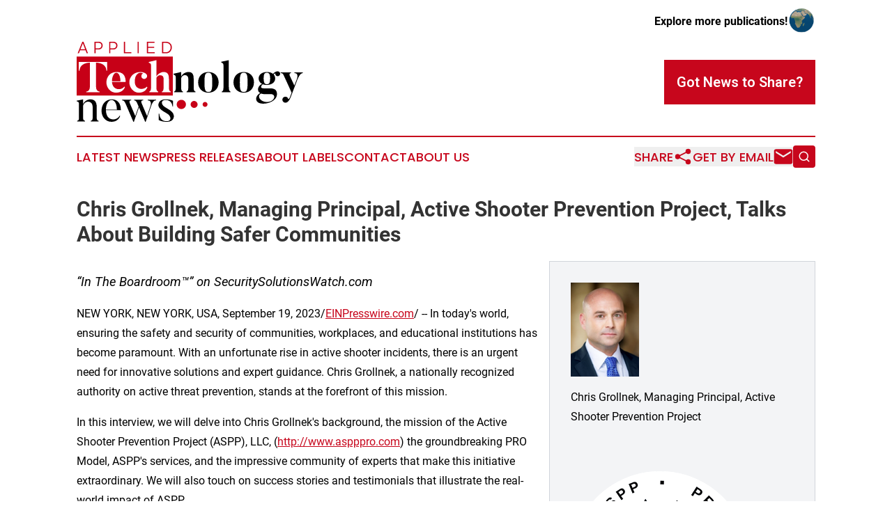

--- FILE ---
content_type: text/html;charset=utf-8
request_url: https://www.appliedtechnologynews.com/article/656025782-chris-grollnek-managing-principal-active-shooter-prevention-project-talks-about-building-safer-communities
body_size: 11462
content:
<!DOCTYPE html>
<html lang="en">
<head>
  <title>Chris Grollnek, Managing Principal, Active Shooter Prevention Project, Talks About Building Safer Communities | Applied Technology News</title>
  <meta charset="utf-8">
  <meta name="viewport" content="width=device-width, initial-scale=1">
    <meta name="description" content="Applied Technology News is an online news publication focusing on science &amp; technology: Bringing you the latest news on science and technology">
    <link rel="icon" href="https://cdn.newsmatics.com/agp/sites/appliedtechnologynews-favicon-1.png" type="image/png">
  <meta name="csrf-token" content="F6MoZI0o0NHjT4TIpDorQUxxZW4grgJEhqAPmcY81tY=">
  <meta name="csrf-param" content="authenticity_token">
  <link href="/css/styles.min.css?v8b462ddadeaeaa5f003824c404a14529ce52718c" rel="stylesheet" data-turbo-track="reload">
  <link rel="stylesheet" href="/plugins/vanilla-cookieconsent/cookieconsent.css?v8b462ddadeaeaa5f003824c404a14529ce52718c">
  
<style type="text/css">
    :root {
        --color-primary-background: rgba(199, 6, 28, 0.2);
        --color-primary: #c7061c;
        --color-secondary: #000000;
    }
</style>

  <script type="importmap">
    {
      "imports": {
          "adController": "/js/controllers/adController.js?v8b462ddadeaeaa5f003824c404a14529ce52718c",
          "alertDialog": "/js/controllers/alertDialog.js?v8b462ddadeaeaa5f003824c404a14529ce52718c",
          "articleListController": "/js/controllers/articleListController.js?v8b462ddadeaeaa5f003824c404a14529ce52718c",
          "dialog": "/js/controllers/dialog.js?v8b462ddadeaeaa5f003824c404a14529ce52718c",
          "flashMessage": "/js/controllers/flashMessage.js?v8b462ddadeaeaa5f003824c404a14529ce52718c",
          "gptAdController": "/js/controllers/gptAdController.js?v8b462ddadeaeaa5f003824c404a14529ce52718c",
          "hamburgerController": "/js/controllers/hamburgerController.js?v8b462ddadeaeaa5f003824c404a14529ce52718c",
          "labelsDescription": "/js/controllers/labelsDescription.js?v8b462ddadeaeaa5f003824c404a14529ce52718c",
          "searchController": "/js/controllers/searchController.js?v8b462ddadeaeaa5f003824c404a14529ce52718c",
          "videoController": "/js/controllers/videoController.js?v8b462ddadeaeaa5f003824c404a14529ce52718c",
          "navigationController": "/js/controllers/navigationController.js?v8b462ddadeaeaa5f003824c404a14529ce52718c"          
      }
    }
  </script>
  <script>
      (function(w,d,s,l,i){w[l]=w[l]||[];w[l].push({'gtm.start':
      new Date().getTime(),event:'gtm.js'});var f=d.getElementsByTagName(s)[0],
      j=d.createElement(s),dl=l!='dataLayer'?'&l='+l:'';j.async=true;
      j.src='https://www.googletagmanager.com/gtm.js?id='+i+dl;
      f.parentNode.insertBefore(j,f);
      })(window,document,'script','dataLayer','GTM-KGCXW2X');
  </script>

  <script>
    window.dataLayer.push({
      'cookie_settings': 'delta'
    });
  </script>
</head>
<body class="df-5 is-subpage">
<noscript>
  <iframe src="https://www.googletagmanager.com/ns.html?id=GTM-KGCXW2X"
          height="0" width="0" style="display:none;visibility:hidden"></iframe>
</noscript>
<div class="layout">

  <!-- Top banner -->
  <div class="max-md:hidden w-full content universal-ribbon-inner flex justify-end items-center">
    <a href="https://www.affinitygrouppublishing.com/" target="_blank" class="brands">
      <span class="font-bold text-black">Explore more publications!</span>
      <div>
        <img src="/images/globe.png" height="40" width="40" class="icon-globe"/>
      </div>
    </a>
  </div>
  <header data-controller="hamburger">
  <div class="content">
    <div class="header-top">
      <div class="flex gap-2 masthead-container justify-between items-center">
        <div class="mr-4 logo-container">
          <a href="/">
              <img src="https://cdn.newsmatics.com/agp/sites/appliedtechnologynews-logo-1.svg" alt="Applied Technology News"
                class="max-md:!h-[60px] lg:!max-h-[115px]" height="405450"
                width="auto" />
          </a>
        </div>
        <button class="hamburger relative w-8 h-6">
          <span aria-hidden="true"
            class="block absolute h-[2px] w-9 bg-[--color-primary] transform transition duration-500 ease-in-out -translate-y-[15px]"></span>
          <span aria-hidden="true"
            class="block absolute h-[2px] w-7 bg-[--color-primary] transform transition duration-500 ease-in-out translate-x-[7px]"></span>
          <span aria-hidden="true"
            class="block absolute h-[2px] w-9 bg-[--color-primary] transform transition duration-500 ease-in-out translate-y-[15px]"></span>
        </button>
        <a href="/submit-news" class="max-md:hidden button button-upload-content button-primary w-fit">
          <span>Got News to Share?</span>
        </a>
      </div>
      <!--  Screen size line  -->
      <div class="absolute bottom-0 -ml-[20px] w-screen h-[1px] bg-[--color-primary] z-50 md:hidden">
      </div>
    </div>
    <!-- Navigation bar -->
    <div class="navigation is-hidden-on-mobile" id="main-navigation">
      <div class="w-full md:hidden">
        <div data-controller="search" class="relative w-full">
  <div data-search-target="form" class="relative active">
    <form data-action="submit->search#performSearch" class="search-form">
      <input type="text" name="query" placeholder="Search..." data-search-target="input" class="search-input md:hidden" />
      <button type="button" data-action="click->search#toggle" data-search-target="icon" class="button-search">
        <img height="18" width="18" src="/images/search.svg" />
      </button>
    </form>
  </div>
</div>

      </div>
      <nav class="navigation-part">
          <a href="/latest-news" class="nav-link">
            Latest News
          </a>
          <a href="/press-releases" class="nav-link">
            Press Releases
          </a>
          <a href="/about-labels" class="nav-link">
            About Labels
          </a>
          <a href="/contact" class="nav-link">
            Contact
          </a>
          <a href="/about" class="nav-link">
            About Us
          </a>
      </nav>
      <div class="w-full md:w-auto md:justify-end">
        <div data-controller="navigation" class="header-actions hidden">
  <button class="nav-link flex gap-1 items-center" onclick="window.ShareDialog.openDialog()">
    <span data-navigation-target="text">
      Share
    </span>
    <span class="icon-share"></span>
  </button>
  <button onclick="window.AlertDialog.openDialog()" class="nav-link nav-link-email flex items-center gap-1.5">
    <span data-navigation-target="text">
      Get by Email
    </span>
    <span class="icon-mail"></span>
  </button>
  <div class="max-md:hidden">
    <div data-controller="search" class="relative w-full">
  <div data-search-target="form" class="relative active">
    <form data-action="submit->search#performSearch" class="search-form">
      <input type="text" name="query" placeholder="Search..." data-search-target="input" class="search-input md:hidden" />
      <button type="button" data-action="click->search#toggle" data-search-target="icon" class="button-search">
        <img height="18" width="18" src="/images/search.svg" />
      </button>
    </form>
  </div>
</div>

  </div>
</div>

      </div>
      <a href="/submit-news" class="md:hidden uppercase button button-upload-content button-primary w-fit">
        <span>Got News to Share?</span>
      </a>
      <a href="https://www.affinitygrouppublishing.com/" target="_blank" class="nav-link-agp">
        Explore more publications!
        <img src="/images/globe.png" height="35" width="35" />
      </a>
    </div>
  </div>
</header>

  <div id="main-content" class="content">
    <div id="flash-message"></div>
    <h1>Chris Grollnek, Managing Principal, Active Shooter Prevention Project, Talks About Building Safer Communities</h1>
<div class="press-release">
  <div class="pr_images_column"><div class="pr_image"><img src="https://img.einpresswire.com/medium/537202/chris-grollnek-managing-princi.png" width="98" height="135" style="max-width: 100%; height: auto;" /><p>Chris Grollnek, Managing Principal, Active Shooter Prevention Project</p></div>
<div class="pr_image"><img src="https://img.einpresswire.com/medium/538158/www-aspppro-com.png" width="256" height="256" style="max-width: 100%; height: auto;" /><p>www.ASPPPRO.com</p></div>
<div class="pr_image"><a href="https://img.einpresswire.com/large/538165/chris-grollnek-filming-doj-vide.png#539x687" target="_blank" rel="nofollow"><img src="https://img.einpresswire.com/medium/538165/chris-grollnek-filming-doj-vide.png" width="235" height="300" style="max-width: 100%; height: auto;" /></a><p></p></div>
<div class="pr_image"><a href="https://img.einpresswire.com/large/212037/3-line-ssw-2021-08-02.jpeg#566x158" target="_blank" rel="nofollow"><img src="https://img.einpresswire.com/medium/212037/3-line-ssw-2021-08-02.jpeg" width="300" height="83" style="max-width: 100%; height: auto;" /></a><p>www.SecuritySolutionsWatch.com</p></div></div>
<p style="margin-bottom:1em;font-size:115%;"><i>“In The Boardroom™” on SecuritySolutionsWatch.com</i></p>
<div class="pr_quote_positioner" style="width:0px;height:102em;float:left;"></div><div class="pr_quote" style="clear:left;float:left;margin:20px 10px 20px 0px;max-width:300px;padding: 25px 10px 10px 25px; font-size: 1.1em; background: transparent url('//www.einpresswire.com/images/quote_136.png') no-repeat left top;"><b>We are honored to speak today with Chris Grollnek, Managing Principal, Active Shooter Prevention Project, about the important work he is doing to help build safer communities.&rdquo;</b><div style="float:right;font-style:italic;">&mdash; Martin Eli, Publisher</div></div><p>NEW YORK, NEW YORK, USA, September 19, 2023/<a href="http://www.einpresswire.com/" dir="auto" rel="nofollow external" target="_blank">EINPresswire.com</a>/ -- In today&#39;s world, ensuring the safety and security of communities, workplaces, and educational institutions has become paramount. With an unfortunate rise in active shooter incidents, there is an urgent need for innovative solutions and expert guidance. Chris Grollnek, a nationally recognized authority on active threat prevention, stands at the forefront of this mission.</p>
<p>In this interview, we will delve into Chris Grollnek&#39;s background, the mission of the Active Shooter Prevention Project (ASPP), LLC, (<a href="http://www.aspppro.com" rel="external nofollow" target="_blank">http://www.aspppro.com</a>) the groundbreaking PRO Model, ASPP&#39;s services, and the impressive community of experts that make this initiative extraordinary. We will also touch on success stories and testimonials that illustrate the real-world impact of ASPP.</p>
<p>SecuritySolutionsWatch.com: Chris, could you provide a summary of your background and what led you to become a prominent figure in active threat prevention?</p>
<p>Chris Grollnek: Absolutely. My journey into the field of active threat prevention began with my service in the U.S. Marine Corps. The Marine Corps instilled in me discipline, adaptability, and a strong sense of duty. Later, I served in law enforcement, which exposed me to the complexities of public safety.</p>
<p>My real turning point came when I became a SWAT officer and an active shooter expert. I witnessed firsthand the devastating consequences of these incidents and recognized the need for a proactive approach to prevention. This experience motivated me to dedicate my life to making communities safer.</p>
<p>SecuritySolutionsWatch.com: Chris, could you tell us about the mission of the Active Shooter Prevention Project (ASPP), LLC?</p>
<p>Chris Grollnek: Certainly. ASPP&#39;s mission is crystal clear: to empower communities and organizations with the knowledge, tools, and resources they need to prevent active shooter incidents. Our focus extends beyond reaction and response; we are committed to actively thwarting these threats before they materialize.</p>
<p>We firmly believe that saving lives requires a multifaceted approach. ASPP is dedicated to fostering a proactive mindset, promoting community engagement, and providing access to cutting-edge technologies and strategies. Our ultimate goal is to create safer environments for everyone.</p>
<p>SecuritySolutionsWatch.com: Chris, can you provide an in-depth look at the PRO Model and its transformative impact on active shooter prevention?</p>
<p>Chris Grollnek: Absolutely. The PRO Model, which stands for Prevention, Response, and Options, is a monumental leap forward in our approach to countering active shooter threats. It signifies a fundamental shift from conventional practices, which primarily center on response, to a proactive, holistic strategy.</p>
<p>At its core, the PRO Model recognizes that preventing violence is not solely the responsibility of law enforcement. It calls for collective efforts across society&#39;s diverse sectors, including government, education, mental health, and private enterprise. Here&#39;s a detailed breakdown of what each component entails:</p>
<p>Prevention: The First Line of Defense<br />-------------------------------------------------<br />Prevention, the foundation of the PRO Model, embodies a comprehensive approach that encompasses various critical aspects:</p>
<p>	Threat Assessment and Intervention: Through a proactive threat assessment and intervention program, we identify and address potential threats at their earliest stages.<br />	Community Outreach and Awareness: By creating community awareness, we emphasize the importance of active shooter prevention.<br />	Training for Key Stakeholders: Educating educators, mental health professionals, community leaders, and individuals to recognize and respond to potential threats.<br />	Early Warning Systems: Implementing early warning systems that identify and assist individuals at risk.<br />	Best Practices Implementation: Applying industry best practices across various sectors, including schools, houses of worship, healthcare, and corporate workplaces.</p>
<p>Response: The 4 Ps of Effective Reaction<br />-------------------------------------------------<br />In the Response component of the PRO Model, we delve into the 4 Ps—Place, People, Perpetrator, and Police:</p>
<p>	Place: A comprehensive assessment of locations&#39; strengths and vulnerabilities, followed by advisory services to bolster security.<br />	People: Empowering individuals to act as first responders during emergencies, recognizing that police response times may vary.<br />	Perpetrator: Acknowledging the significance of recognizing potential threats and addressing &quot;leakage,&quot; where individuals communicate their intentions.<br />	Police: Educating both the community and law enforcement about the realities of police response times and the need for individuals to react, escape, and survive until help arrives.</p>
<p>Options: Tailoring Solutions to Unique Needs<br />-------------------------------------------------<br />Options in the PRO Model encompass a wide range of resources and solutions, from advanced technology systems to physical security measures and comprehensive training programs. This diversity ensures that organizations can select the most suitable tools to prevent violence effectively.</p>
<p>In essence, the PRO Model represents a monumental shift—one that places prevention at the forefront of active shooter preparedness. It&#39;s adaptable, versatile, and tailored to the unique needs of each organization or community, making it a highly effective and transformative strategy in the realm of active shooter prevention.</p>
<p>SecuritySolutionsWatch.com: What services does ASPP offer to organizations and communities looking to enhance their active shooter prevention strategies?</p>
<p>Chris Grollnek: ASPP offers a wide range of services designed to cater to the specific needs of each client. These services include:</p>
<p>Training Programs: We provide comprehensive training programs that cover everything from threat assessment to crisis management. Our training is not just informative; it&#39;s transformational, empowering individuals and organizations with the skills and knowledge needed to prevent and respond effectively.</p>
<p>Consulting Services: Our team of experts is available for consultation, helping clients tailor their active shooter prevention strategies to their unique circumstances. This includes risk assessments, security audits, and strategy development.</p>
<p>Technology Integration: ASPP leverages the latest technology, including AI-driven solutions, to enhance threat detection and response capabilities. We integrate these technologies seamlessly into existing systems.</p>
<p>Community Engagement: We foster collaboration and partnership-building between schools, businesses, law enforcement, and other stakeholders. A united front is the key to effective prevention.</p>
<p>Policy Development: ASPP assists organizations in creating policies and procedures that align with the PRO Model and industry best practices.</p>
<p>Keynote Speeches: ASPP expands its impact beyond core services through keynote speeches by Chris Grollenk who is a nationally recognized expert in active shooter prevention. Chris&#39;s prestigious speaking engagements, include Congressional hearings as well as globally renowned events including the World Police Summit in Dubai 2023. </p>
<p>SecuritySolutionsWatch.com: Chris, could you provide an overview of the ASPP community of experts, including your own role in it?</p>
<p>Chris Grollnek: The ASPP community of experts is a network of professionals with diverse backgrounds and expertise. This community is the backbone of ASPP&#39;s effectiveness. Our experts come from elite agencies, including the FBI, CIA, HRT, SWAT, the U.S. Marine Corps, Navy SEALs, and various law enforcement agencies.</p>
<p>My own role within this community is one of leadership and guidance. Drawing from my experiences in the U.S. Marine Corps, law enforcement, and SWAT, I bring a multifaceted perspective to the table. My role is to ensure that ASPP&#39;s strategies and solutions are rooted in practicality and real-world effectiveness.</p>
<p>Our experts collaborate closely to provide clients with the best possible insights, training, and solutions. We understand that prevention is not a one-person job; it&#39;s a collective effort.</p>
<p>SecuritySolutionsWatch.com: Could you share some success stories or testimonials that highlight the real-world impact of ASPP&#39;s strategies and solutions?</p>
<p>Chris Grollnek: Certainly, there are numerous instances where ASPP&#39;s approach has made a tangible difference in preventing active shooter incidents. Here are a couple of examples:</p>
<p>We had the privilege of working with a chemical manufacturing company based in Dallas, Texas. The company was facing a serious security challenge involving one of their employees going through a highly contentious and dangerous divorce.</p>
<p>The local police had conducted an initial assessment, but leadership determined that their measures were insufficient to protect the organization from the real and immediate threat posed by the employee&#39;s spouse. Fearing for their employees&#39; safety and the integrity of their operations, the company turned to ASPP for a more comprehensive solution.</p>
<p>We wasted no time and immediately initiated a thorough security assessment tailored to their specific situation. Following this assessment, we collaborated closely with the company&#39;s leadership to develop a customized safety and security program designed to mitigate potential dangers.</p>
<p>Our program included multiple critical components. First, we implemented a robust visitor management system to ensure that only authorized individuals gained access to the premises. We also developed and installed advanced threat detection systems, including state-of-the-art security cameras and alarm systems.</p>
<p>However, what truly made the difference was our commitment to training. We conducted comprehensive training sessions with the company&#39;s reception and onsite personnel. This training emphasized recognizing warning signs and taking swift, appropriate action in case of emergencies. We also collaborated on formulating a detailed emergency response plan, ensuring that all employees were well-prepared to handle security breaches or threats.</p>
<p>Now, here&#39;s where the success story unfolds. Four months after implementing ASPP&#39;s safety and security program, the unimaginable happened. The employee&#39;s spouse, who had recently been released from jail, acquired two illegal firearms, and drove to the company&#39;s premises, parking directly in front of the building.</p>
<p>Thanks to the training provided by ASPP, the receptionist on duty immediately recognized the potential danger and executed the recommended procedures flawlessly. This included locking the front door, notifying all personnel, and securing the back entrances to prevent unauthorized access. Simultaneously, she contacted the local police as the perpetrator attempted to forcefully enter the building. The police arrived swiftly and apprehended the spouse.</p>
<p>Upon searching the vehicle, they discovered not only the illegal firearms but also a chilling written plan detailing the intent to harm the employee and anyone else who stood in the way.</p>
<p>This incident clearly illustrates the critical importance of proactive security measures and employee training in mitigating potential risks. ASPP&#39;s comprehensive security solutions, combined with our commitment to preparing our clients for any eventuality, played a pivotal role in averting what could have been a catastrophic incident. Our tailored program ensured the safety of the company&#39;s employees and safeguarded the organization from a significant threat.</p>
<p>We believe that this success story is a testament to the value of ASPP&#39;s holistic approach to security and protection. Our mission is to empower our clients to operate without fear, allowing them to focus on their core business activities with confidence.</p>
<p>I&#39;d also like to share a recent incident that underscores the real-world impact of proactive security awareness and reporting. I was invited to speak at a consumer products company to conduct what initially appeared to be a routine training seminar.</p>
<p>Following the presentation, a distressed staff member approached me, visibly upset. This employee confided in me about their spouse, who had recently been released from jail but had a parole warrant hanging over them due to a parole violation. I advised the employee to contact the police, and she promptly made the call. The police swiftly responded and proceeded to the prospective perpetrator&#39;s residence.</p>
<p>What they discovered was truly alarming. In the spouse&#39;s home, the police found a detailed manifesto outlining a disturbing plan, maps pinpointing specific locations, firearms, and evidence of two dry runs from their residence to these locations. The intent was chillingly clear: the spouse intended to harm individuals they believed were responsible for their divorce, including their own spouse.</p>
<p>This incident serves as a powerful reminder of the critical importance of vigilance and reporting. It underscores the idea that if you suspect something or see something unusual, it&#39;s crucial to report it promptly and seek help. In this case, the quick response of the concerned employee and the law enforcement authorities played a vital role in averting a potential tragedy.</p>
<p>It also illustrates the significance of our work at ASPP, where we emphasize the importance of security awareness and preparedness. Our mission is not just to provide run-of-the-mill training seminars but to empower individuals and organizations to identify and respond to potential threats effectively.</p>
<p>In today&#39;s world, being vigilant and proactive in recognizing and reporting suspicious activities can make all the difference. This success story reinforces the notion that security is everyone&#39;s responsibility, and by working together, we can prevent harmful incidents and protect lives.</p>
<p>These success stories underscore the power of proactive prevention and the value of ASPP&#39;s multifaceted approach. They also emphasize the importance of community engagement and the critical role that individuals and organizations play in preventing these threats.</p>
<p>SecuritySolutionsWatch.com: Would you like to mention here any particular thought leaders or strategic partners that have been helpful to you on your journey and in the important work you are doing?</p>
<p>Chris Grollnek: Yes, of course, let me mention the following:</p>
<p>Omnilert Gun Detection… is the first in the line to invest in for early detection</p>
<p>EAGL Technologies…provides location accuracy in real-time to reduce the guesswork</p>
<p>AMP Global Strategies…is one of the best partners to work with as an integrator </p>
<p>Mid-Point Technologies...great people with a dedicated active shooter response solution (they worked with us to create this solution and are some of the <br />best people in the business along with Brenda and Alan Pugh at AMP).</p>
<p>Greg Shaffer, Principal Executive Vice President Operations </p>
<p>Sandra Krager, Chief Visionary Officer</p>
<p>Glenn Norling, Executive Director, Community of Experts</p>
<p>Conclusion:<br />In the realm of active shooter prevention, Chris Grollnek and the Active Shooter Prevention Project (ASPP), LLC have emerged as leaders and innovators. Their commitment to a comprehensive, adaptable, and community-centered approach is transforming how we safeguard our schools, workplaces, and communities. Through a combination of training, technology, and expert guidance, ASPP is making significant strides in preventing active shooter incidents and building safer environments for everyone.</p> 
<p>*****************************************************************************************************************<br />Connect with Chris Grollnek on LinkedIn<br /><a href="https://www.linkedin.com/in/chris-grollnek-948a7232/" rel="external nofollow" target="_blank">https://www.linkedin.com/in/chris-grollnek-948a7232/</a>  <br />For more information: <a href="http://www.aspppro.com" rel="external nofollow" target="_blank">http://www.aspppro.com</a> </p>
<p>Join Chris Grollnek “In The Boardroom™”here: <a href="https://www.securitysolutionswatch.com/Interviews/in_Boardroom_ASPPPRO_Chris_Grollnek.html" rel="external nofollow" target="_blank">https://www.securitysolutionswatch.com/Interviews/in_Boardroom_ASPPPRO_Chris_Grollnek.html</a> </p>
<p>*****************************************************************************************************************<br />About SecuritySolutionsWatch.com<br /><a href="http://www.SecuritySolutionsWatch.com" rel="external nofollow" target="_blank">www.SecuritySolutionsWatch.com</a> features thought leadership and content-marketing regarding: AI, Biometrics, Cybersecurity, FinTech, IT, IoT, Robotics, Physical Security and COVID-19 solutions. Our flagship “IN THE BOARDROOM™” platform, since 1999, has featured brand awareness and lead generation programs for leading global brands such as: Allied Universal, ASSA ABLOY, AT&amp;T, Cisco, Dell EMC, Fujitsu, G4S, GE, Gemalto, Honeywell, HPE, IBM, Intel, McAfee, Microsoft, Panasonic, SAP, Siemens, Stanley Security, Symantec, UNISYS, and many SME’s, in the USA, EMEA, and APAC. For more information about us: <a href="http://www.SecuritySolutionsWatch.com" rel="external nofollow" target="_blank">www.SecuritySolutionsWatch.com</a></p><p class="contact" dir="auto" style="margin: 1em 0;">Martin Eli, Publisher<br />
SecuritySolutionsWatch.com<br />
Editor@SecuritySolutionsWatch.com<br />
Visit us on social media:<br />
<a href="https://twitter.com/SecStockWatch" rel="nofollow">Twitter</a><br />
<a href="https://www.linkedin.com/in/aliengpublishingteamleader/" rel="nofollow">LinkedIn</a></p>
<p>
  Legal Disclaimer:
</p>
<p>
  EIN Presswire provides this news content "as is" without warranty of any kind. We do not accept any responsibility or liability
  for the accuracy, content, images, videos, licenses, completeness, legality, or reliability of the information contained in this
  article. If you have any complaints or copyright issues related to this article, kindly contact the author above.
</p>
<img class="prtr" src="https://www.einpresswire.com/tracking/article.gif?t=5&a=TbP9LK8s7X0IUJNx&i=hgXB9Iq4MEIuu24D" alt="">
</div>

  </div>
</div>
<footer class="footer footer-with-line">
  <div class="content flex flex-col">
    <p class="footer-text text-sm mb-4 order-2 lg:order-1">© 1995-2025 Newsmatics Inc. dba Affinity Group Publishing &amp; Applied Technology News. All Rights Reserved.</p>
    <div class="footer-nav lg:mt-2 mb-[30px] lg:mb-0 flex gap-7 flex-wrap justify-center order-1 lg:order-2">
        <a href="/about" class="footer-link">About</a>
        <a href="/archive" class="footer-link">Press Release Archive</a>
        <a href="/submit-news" class="footer-link">Submit Press Release</a>
        <a href="/legal/terms" class="footer-link">Terms &amp; Conditions</a>
        <a href="/legal/dmca" class="footer-link">Copyright/DMCA Policy</a>
        <a href="/legal/privacy" class="footer-link">Privacy Policy</a>
        <a href="/contact" class="footer-link">Contact</a>
    </div>
  </div>
</footer>
<div data-controller="dialog" data-dialog-url-value="/" data-action="click->dialog#clickOutside">
  <dialog
    class="modal-shadow fixed backdrop:bg-black/20 z-40 text-left bg-white rounded-full w-[350px] h-[350px] overflow-visible"
    data-dialog-target="modal"
  >
    <div class="text-center h-full flex items-center justify-center">
      <button data-action="click->dialog#close" type="button" class="modal-share-close-button">
        ✖
      </button>
      <div>
        <div class="mb-4">
          <h3 class="font-bold text-[28px] mb-3">Share us</h3>
          <span class="text-[14px]">on your social networks:</span>
        </div>
        <div class="flex gap-6 justify-center text-center">
          <a href="https://www.facebook.com/sharer.php?u=https://www.appliedtechnologynews.com" class="flex flex-col items-center font-bold text-[#4a4a4a] text-sm" target="_blank">
            <span class="h-[55px] flex items-center">
              <img width="40px" src="/images/fb.png" alt="Facebook" class="mb-2">
            </span>
            <span class="text-[14px]">
              Facebook
            </span>
          </a>
          <a href="https://www.linkedin.com/sharing/share-offsite/?url=https://www.appliedtechnologynews.com" class="flex flex-col items-center font-bold text-[#4a4a4a] text-sm" target="_blank">
            <span class="h-[55px] flex items-center">
              <img width="40px" height="40px" src="/images/linkedin.png" alt="LinkedIn" class="mb-2">
            </span>
            <span class="text-[14px]">
            LinkedIn
            </span>
          </a>
        </div>
      </div>
    </div>
  </dialog>
</div>

<div data-controller="alert-dialog" data-action="click->alert-dialog#clickOutside">
  <dialog
    class="fixed backdrop:bg-black/20 modal-shadow z-40 text-left bg-white rounded-full w-full max-w-[450px] aspect-square overflow-visible"
    data-alert-dialog-target="modal">
    <div class="flex items-center text-center -mt-4 h-full flex-1 p-8 md:p-12">
      <button data-action="click->alert-dialog#close" type="button" class="modal-close-button">
        ✖
      </button>
      <div class="w-full" data-alert-dialog-target="subscribeForm">
        <img class="w-8 mx-auto mb-4" src="/images/agps.svg" alt="AGPs" />
        <p class="md:text-lg">Get the latest news on this topic.</p>
        <h3 class="dialog-title mt-4">SIGN UP FOR FREE TODAY</h3>
        <form data-action="submit->alert-dialog#submit" method="POST" action="/alerts">
  <input type="hidden" name="authenticity_token" value="F6MoZI0o0NHjT4TIpDorQUxxZW4grgJEhqAPmcY81tY=">

  <input data-alert-dialog-target="fullnameInput" type="text" name="fullname" id="fullname" autocomplete="off" tabindex="-1">
  <label>
    <input data-alert-dialog-target="emailInput" placeholder="Email address" name="email" type="email"
      value=""
      class="rounded-xs mb-2 block w-full bg-white px-4 py-2 text-gray-900 border-[1px] border-solid border-gray-600 focus:border-2 focus:border-gray-800 placeholder:text-gray-400"
      required>
  </label>
  <div class="text-red-400 text-sm" data-alert-dialog-target="errorMessage"></div>

  <input data-alert-dialog-target="timestampInput" type="hidden" name="timestamp" value="1767346905" autocomplete="off" tabindex="-1">

  <input type="submit" value="Sign Up"
    class="!rounded-[3px] w-full mt-2 mb-4 bg-primary px-5 py-2 leading-5 font-semibold text-white hover:color-primary/75 cursor-pointer">
</form>
<a data-action="click->alert-dialog#close" class="text-black underline hover:no-underline inline-block mb-4" href="#">No Thanks</a>
<p class="text-[15px] leading-[22px]">
  By signing to this email alert, you<br /> agree to our
  <a href="/legal/terms" class="underline text-primary hover:no-underline" target="_blank">Terms & Conditions</a>
</p>

      </div>
      <div data-alert-dialog-target="checkEmail" class="hidden">
        <img class="inline-block w-9" src="/images/envelope.svg" />
        <h3 class="dialog-title">Check Your Email</h3>
        <p class="text-lg mb-12">We sent a one-time activation link to <b data-alert-dialog-target="userEmail"></b>.
          Just click on the link to
          continue.</p>
        <p class="text-lg">If you don't see the email in your inbox, check your spam folder or <a
            class="underline text-primary hover:no-underline" data-action="click->alert-dialog#showForm" href="#">try
            again</a>
        </p>
      </div>

      <!-- activated -->
      <div data-alert-dialog-target="activated" class="hidden">
        <img class="w-8 mx-auto mb-4" src="/images/agps.svg" alt="AGPs" />
        <h3 class="dialog-title">SUCCESS</h3>
        <p class="text-lg">You have successfully confirmed your email and are subscribed to <b>
            Applied Technology News
          </b> daily
          news alert.</p>
      </div>
      <!-- alreadyActivated -->
      <div data-alert-dialog-target="alreadyActivated" class="hidden">
        <img class="w-8 mx-auto mb-4" src="/images/agps.svg" alt="AGPs" />
        <h3 class="dialog-title">Alert was already activated</h3>
        <p class="text-lg">It looks like you have already confirmed and are receiving the <b>
            Applied Technology News
          </b> daily news
          alert.</p>
      </div>
      <!-- activateErrorMessage -->
      <div data-alert-dialog-target="activateErrorMessage" class="hidden">
        <img class="w-8 mx-auto mb-4" src="/images/agps.svg" alt="AGPs" />
        <h3 class="dialog-title">Oops!</h3>
        <p class="text-lg mb-4">It looks like something went wrong. Please try again.</p>
        <form data-action="submit->alert-dialog#submit" method="POST" action="/alerts">
  <input type="hidden" name="authenticity_token" value="F6MoZI0o0NHjT4TIpDorQUxxZW4grgJEhqAPmcY81tY=">

  <input data-alert-dialog-target="fullnameInput" type="text" name="fullname" id="fullname" autocomplete="off" tabindex="-1">
  <label>
    <input data-alert-dialog-target="emailInput" placeholder="Email address" name="email" type="email"
      value=""
      class="rounded-xs mb-2 block w-full bg-white px-4 py-2 text-gray-900 border-[1px] border-solid border-gray-600 focus:border-2 focus:border-gray-800 placeholder:text-gray-400"
      required>
  </label>
  <div class="text-red-400 text-sm" data-alert-dialog-target="errorMessage"></div>

  <input data-alert-dialog-target="timestampInput" type="hidden" name="timestamp" value="1767346905" autocomplete="off" tabindex="-1">

  <input type="submit" value="Sign Up"
    class="!rounded-[3px] w-full mt-2 mb-4 bg-primary px-5 py-2 leading-5 font-semibold text-white hover:color-primary/75 cursor-pointer">
</form>
<a data-action="click->alert-dialog#close" class="text-black underline hover:no-underline inline-block mb-4" href="#">No Thanks</a>
<p class="text-[15px] leading-[22px]">
  By signing to this email alert, you<br /> agree to our
  <a href="/legal/terms" class="underline text-primary hover:no-underline" target="_blank">Terms & Conditions</a>
</p>

      </div>

      <!-- deactivated -->
      <div data-alert-dialog-target="deactivated" class="hidden">
        <img class="w-8 mx-auto mb-4" src="/images/agps.svg" alt="AGPs" />
        <h3 class="dialog-title">You are Unsubscribed!</h3>
        <p class="text-lg">You are no longer receiving the <b>
            Applied Technology News
          </b>daily news alert.</p>
      </div>
      <!-- alreadyDeactivated -->
      <div data-alert-dialog-target="alreadyDeactivated" class="hidden">
        <img class="w-8 mx-auto mb-4" src="/images/agps.svg" alt="AGPs" />
        <h3 class="dialog-title">You have already unsubscribed!</h3>
        <p class="text-lg">You are no longer receiving the <b>
            Applied Technology News
          </b> daily news alert.</p>
      </div>
      <!-- deactivateErrorMessage -->
      <div data-alert-dialog-target="deactivateErrorMessage" class="hidden">
        <img class="w-8 mx-auto mb-4" src="/images/agps.svg" alt="AGPs" />
        <h3 class="dialog-title">Oops!</h3>
        <p class="text-lg">Try clicking the Unsubscribe link in the email again and if it still doesn't work, <a
            href="/contact">contact us</a></p>
      </div>
    </div>
  </dialog>
</div>

<script src="/plugins/vanilla-cookieconsent/cookieconsent.umd.js?v8b462ddadeaeaa5f003824c404a14529ce52718c"></script>
  <script src="/js/cookieconsent.js?v8b462ddadeaeaa5f003824c404a14529ce52718c"></script>

<script type="module" src="/js/app.js?v8b462ddadeaeaa5f003824c404a14529ce52718c"></script>
</body>
</html>


--- FILE ---
content_type: image/svg+xml
request_url: https://cdn.newsmatics.com/agp/sites/appliedtechnologynews-logo-1.svg
body_size: 10718
content:
<?xml version="1.0" encoding="UTF-8" standalone="no"?>
<!-- Creator: CorelDRAW X7 -->

<svg
   xmlns:dc="http://purl.org/dc/elements/1.1/"
   xmlns:cc="http://creativecommons.org/ns#"
   xmlns:rdf="http://www.w3.org/1999/02/22-rdf-syntax-ns#"
   xmlns:svg="http://www.w3.org/2000/svg"
   xmlns="http://www.w3.org/2000/svg"
   xmlns:sodipodi="http://sodipodi.sourceforge.net/DTD/sodipodi-0.dtd"
   xmlns:inkscape="http://www.inkscape.org/namespaces/inkscape"
   xml:space="preserve"
   width="11.470069in"
   height="4.0545063in"
   version="1.0"
   viewBox="0 0 1147007.9 405450.62"
   id="svg26"
   sodipodi:docname="appliedtechnologynews-logo-b11-svg_cropped.svg"
   style="clip-rule:evenodd;fill-rule:evenodd;image-rendering:optimizeQuality;shape-rendering:geometricPrecision;text-rendering:geometricPrecision"
   inkscape:version="0.92.3 (2405546, 2018-03-11)"><metadata
   id="metadata32"><rdf:RDF><cc:Work
       rdf:about=""><dc:format>image/svg+xml</dc:format><dc:type
         rdf:resource="http://purl.org/dc/dcmitype/StillImage" /></cc:Work></rdf:RDF></metadata><defs
   id="defs30" /><sodipodi:namedview
   pagecolor="#ffffff"
   bordercolor="#666666"
   borderopacity="1"
   objecttolerance="10"
   gridtolerance="10"
   guidetolerance="10"
   inkscape:pageopacity="0"
   inkscape:pageshadow="2"
   inkscape:window-width="640"
   inkscape:window-height="480"
   id="namedview28"
   showgrid="false"
   inkscape:zoom="0.29734114"
   inkscape:cx="550.56192"
   inkscape:cy="194.61679"
   inkscape:window-x="0"
   inkscape:window-y="0"
   inkscape:window-maximized="0"
   inkscape:current-layer="svg26" />
 <g
   id="Layer_x0020_1"
   transform="translate(-11143,-210661.41)">
  <metadata
   id="CorelCorpID_0Corel-Layer" />
  <path
   d="M 11143,285333 H 498723 V 483094 H 11143 Z"
   id="path3"
   inkscape:connector-curvature="0"
   style="fill:#c70017" />
 </g>
 <g
   id="Layer_x0020_2"
   transform="translate(-11143,-210661.41)">
  <metadata
   id="CorelCorpID_1Corel-Layer" />
  <path
   d="m 22094,313007 v 43862 h 3709 c 1745,-39060 48008,-40150 48008,-40150 h 4145 v 123510 c 0,14840 -9382,22696 -18547,22696 v 3709 h 68738 v -3709 c -9165,0 -18549,-7856 -18549,-22696 V 316719 h 4147 c 0,0 46480,1090 48225,40150 h 3711 v -43862 z m 456727,126786 v -42117 c 0,-26186 -10036,-33822 -27495,-33822 -13528,0 -31859,12002 -36006,23567 v -83579 l -38186,9165 v 3712 c 8727,3273 10910,5453 10910,13093 v 109981 c 0,11129 -436,20513 -8729,22913 v 3928 h 44954 v -3928 c -7856,-1964 -8949,-10910 -8949,-22913 v -46480 c 4583,-8730 12003,-13093 18114,-13093 12655,0 18330,5892 18330,18330 v 41243 c 0,11129 -438,20730 -8729,23132 v 3709 h 44735 v -3709 c -7639,-1964 -8949,-11129 -8949,-23132 z m -112162,-1309 c -5018,7201 -22258,13093 -33168,10693 -15057,-3273 -27714,-13747 -27714,-37315 0,-37534 21168,-44300 29024,-44300 8727,0 13528,3712 11564,4583 -3273,1748 -5891,4583 -6765,8729 -2181,7637 2402,15712 10257,17676 7856,2183 15712,-2837 17893,-10474 1528,-5237 -655,-11348 -4364,-14622 -3708,-3273 -13093,-9600 -28585,-9600 -37316,0 -56520,26840 -56520,51936 0,25532 19421,52808 48009,52808 27277,0 40369,-17021 43424,-28150 z M 190120,410553 c 0,-20949 8946,-42991 21823,-42991 12000,0 20949,15495 20949,42991 z m 22913,-46699 c -30114,0 -51063,22039 -51063,52807 0,25532 19640,51937 48225,51937 29243,0 42117,-17240 45609,-28586 l -3711,-1964 c -5454,10256 -22913,14619 -34697,12000 -14618,-3273 -25531,-14402 -27276,-35786 h 69393 c 0,-34042 -14838,-50408 -46480,-50408 z"
   id="path7"
   inkscape:connector-curvature="0"
   style="fill:#ffffff" />
 </g>
 <g
   id="Layer_x0020_3"
   transform="translate(-11143,-210661.41)">
  <metadata
   id="CorelCorpID_2Corel-Layer" />
  <path
   d="m 604308,440012 v -42990 c 0,-26403 -10474,-33168 -27495,-33168 -13748,0 -30985,10039 -36006,23348 v -23348 l -38186,8729 v 3709 c 8946,4802 10910,7201 10910,14838 v 49318 c 0,11129 -219,20075 -8511,22477 v 3709 h 44736 v -3709 c -7639,-2183 -8949,-10475 -8949,-22477 v -42988 c 0,-8730 10039,-17895 18549,-17895 10911,0 17676,7637 17676,18111 v 42336 c 0,11129 -436,20511 -8730,22913 v 3709 h 44955 v -3709 c -7856,-1964 -8949,-10912 -8949,-22913 z m 511072,-74194 v 3708 c 25312,-216 10910,33171 10910,33171 l -11565,29459 -23132,-49317 c 0,0 -5673,-13313 5676,-13313 v -3708 h -51501 v 3708 c 3273,0 10258,0 13747,8511 0,0 27715,59357 41243,90561 l -8291,22477 c -3493,9165 -8730,10691 -9601,8072 -1093,-3708 -3492,-7201 -7420,-8946 -7637,-3492 -16585,0 -20075,7637 -3273,7639 0,16585 7636,20078 5238,2399 12874,1090 16802,-2183 4147,-3274 10694,-9385 16367,-24222 l 33387,-87943 c 13967,-33603 24006,-34042 28588,-34042 v -3708 z m -75723,-1310 c -3055,-3492 -8073,-4801 -12220,-3928 -5020,874 -14185,3709 -20513,12874 -6982,-5892 -17021,-9600 -31423,-9600 -26622,0 -41898,15057 -41898,32732 0,11565 6982,22913 17895,27714 -21168,8073 -20949,27931 -20949,27931 0,9820 5454,15493 11345,18331 -12874,5673 -26186,23132 -18546,39060 8510,17895 48225,19858 78774,2837 22913,-12874 24006,-31204 24006,-31204 4147,-32951 -21168,-34696 -36225,-34696 h -30549 c -23132,0 -9820,-17895 -3928,-20514 5237,2183 11564,3274 20075,3274 26840,0 42117,-15057 42117,-32733 0,-7856 -2619,-15057 -7856,-20513 3708,-4583 8946,-5673 8727,-3928 -436,3057 438,6111 2618,8729 4583,5019 12441,5673 17460,1091 5237,-4583 5672,-12439 1090,-17457 z m -74412,111291 h 29676 c 15931,0 17895,11565 17895,11565 0,0 1745,13093 -12658,21822 -20510,12003 -46915,6766 -58918,-7636 0,0 -15493,-17460 4582,-28805 8511,3490 17021,3054 19423,3054 z m 10256,-50189 c -9601,0 -16366,-4583 -16366,-29024 0,-24441 5456,-29024 16366,-29024 9384,0 16585,4583 16585,29024 0,24441 -6546,29024 -16585,29024 z M 858099,363854 c -33168,0 -51936,23567 -51936,52372 0,28585 18768,52372 51936,52372 33387,0 51937,-23787 51937,-52372 0,-28805 -18550,-52372 -51937,-52372 z m 0,101035 c -15712,0 -19858,-9165 -19858,-48663 0,-39498 4146,-48664 19858,-48664 15712,0 19640,9166 19640,48664 0,39498 -3928,48663 -19640,48663 z M 782595,440229 V 303842 l -38189,8075 v 3709 c 8730,3273 10913,6546 10913,14186 v 110417 c 0,11129 -438,20294 -8730,22696 v 3709 h 44736 v -3709 c -7640,-1964 -8730,-10694 -8730,-22696 z M 678941,363854 c -33168,0 -51936,23567 -51936,52372 0,28585 18768,52372 51936,52372 33387,0 51937,-23787 51937,-52372 0,-28805 -18550,-52372 -51937,-52372 z m 0,101035 c -15711,0 -19858,-9165 -19858,-48663 0,-39498 4147,-48664 19858,-48664 15712,0 19640,9166 19640,48664 0,39498 -3928,48663 -19640,48663 z"
   id="path11"
   inkscape:connector-curvature="0"
   style="fill:#000000" />
 </g>
 <g
   id="Layer_x0020_4"
   transform="translate(-11143,-210661.41)">
  <metadata
   id="CorelCorpID_3Corel-Layer" />
  <path
   d="m 662101,515622 c 6851,0 12404,5552 12404,12400 0,6852 -5553,12401 -12404,12401 -6849,0 -12397,-5549 -12397,-12401 0,-6848 5548,-12400 12397,-12400 z M 541731,504593 c 12941,0 23429,10488 23429,23429 0,12944 -10488,23432 -23429,23432 -12940,0 -23432,-10488 -23432,-23432 0,-12941 10492,-23429 23432,-23429 z m 64835,5863 c 9701,0 17567,7862 17567,17566 0,9701 -7866,17567 -17567,17567 -9701,0 -17566,-7866 -17566,-17567 0,-9704 7865,-17566 17566,-17566 z"
   id="path15"
   inkscape:connector-curvature="0"
   style="fill:#c70017" />
 </g>
 <g
   id="Layer_x0020_5"
   transform="translate(-11143,-210661.41)">
  <metadata
   id="CorelCorpID_4Corel-Layer" />
  <path
   d="m 122537,611133 c -8294,-2132 -9717,-6162 -9717,-19197 v -51667 c 0,-28679 -13509,-37921 -32707,-37921 -14932,0 -31285,11139 -36262,24885 v -24885 l -32708,6873 v 2843 c 9955,2607 11851,5689 11851,13983 v 66126 c 0,12087 -237,16118 -9244,18725 v 3080 h 39817 v -3080 c -8532,-2134 -9716,-5689 -9716,-18725 v -57593 c 1895,-8533 11850,-20382 24175,-20382 15642,0 24174,10665 24174,26781 v 50957 c 0,12087 -475,16590 -9480,19197 v 2845 h 39817 z m 36974,-57118 c 0,-29864 15168,-48587 28677,-48587 11377,0 26783,13984 26783,48587 z m 69207,30812 c -4266,11612 -21095,20382 -35316,18960 -18723,-1896 -32944,-14694 -33891,-46690 h 75843 c 0,-37212 -18961,-54749 -46454,-54749 -29389,0 -51669,22751 -51669,57829 0,31285 21095,55935 50721,55935 27968,0 41003,-18962 43610,-30101 z m 142915,-80347 v 3082 c 23702,0 13747,27966 13747,27966 l -17302,51431 -27493,-64703 c 0,0 -7583,-14694 7584,-14694 v -3082 h -45506 v 3082 c 3556,236 9244,1184 14459,12323 0,0 948,1896 8058,18962 l -16828,48112 -27730,-65178 c 0,0 -6635,-14219 6636,-14219 v -3082 h -45505 v 3082 c 3555,236 10428,1184 15405,12323 0,0 2607,5214 41477,96227 h 2607 l 25833,-73236 31523,73236 h 2370 l 27494,-79399 c 9953,-28205 19197,-29151 25123,-29151 v -3082 z m 126800,100018 c 11377,-16354 4504,-35552 -16826,-48824 l -23939,-14932 c -20620,-13036 -18961,-35314 3555,-35314 27494,0 34130,19435 35789,33419 h 2844 v -28916 c 0,0 -11376,-7583 -38633,-7583 -24175,0 -31285,13508 -31285,13508 -9481,16354 -4266,30575 18487,45742 l 23937,14459 c 18014,11850 21094,36973 -4029,36973 -30810,0 -36736,-22989 -38395,-38632 h -3081 v 32232 c 0,0 12799,9482 41476,9482 22043,0 30100,-11614 30100,-11614 z"
   id="path19"
   inkscape:connector-curvature="0"
   style="fill:#000000" />
 </g>
 <g
   id="Layer_x0020_6"
   transform="translate(-11143,-210661.41)">
  <metadata
   id="CorelCorpID_5Corel-Layer" />
  <path
   d="m 56143,253680 5933,15455 h 6513 L 45784,210661 h -6099 l -23474,58474 h 6099 l 6183,-15455 z m -2006,-5431 H 30579 l 12032,-29988 z m 52964,20886 v -19632 h 15953 c 5681,0 10443,-1919 14202,-5765 3842,-3925 5765,-8603 5765,-14197 0,-5431 -1923,-9942 -5682,-13537 -3758,-3591 -8520,-5343 -14368,-5343 h -21886 v 58474 z m 29904,-39594 c 0,4092 -1334,7516 -4009,10272 -2672,2759 -6016,4176 -9942,4176 h -15953 v -27818 h 15870 c 4093,0 7436,1255 10025,3846 2675,2505 4009,5678 4009,9524 z m 44945,39594 v -19632 h 15954 c 5681,0 10443,-1919 14201,-5765 3842,-3925 5765,-8603 5765,-14197 0,-5431 -1923,-9942 -5681,-13537 -3759,-3591 -8520,-5343 -14369,-5343 h -21885 v 58474 z m 29904,-39594 c 0,4092 -1334,7516 -4009,10272 -2671,2759 -6015,4176 -9941,4176 h -15954 v -27818 h 15870 c 4093,0 7437,1255 10025,3846 2675,2505 4009,5678 4009,9524 z m 76271,39594 v -5598 h -31325 v -52876 h -6016 v 58474 z m 37759,0 v -58474 h -6015 v 58474 z m 81280,0 v -5514 h -34164 v -21886 h 30907 v -5430 h -30907 v -20134 h 33331 v -5510 h -39347 v 58474 z m 56889,0 c 8771,0 15954,-2839 21384,-8604 5431,-5764 8186,-13031 8186,-21885 0,-8106 -2755,-14787 -8186,-20050 -5430,-5263 -12613,-7935 -21384,-7935 h -19883 v 58474 z m 23558,-30489 c 0,7266 -2174,13198 -6517,17876 -4344,4678 -10025,7015 -17041,7015 h -13867 v -47282 h 13867 c 7016,0 12697,2090 17041,6350 4343,4176 6517,9523 6517,16041 z"
   id="path23"
   inkscape:connector-curvature="0"
   style="fill:#c70017" />
 </g>
</svg>